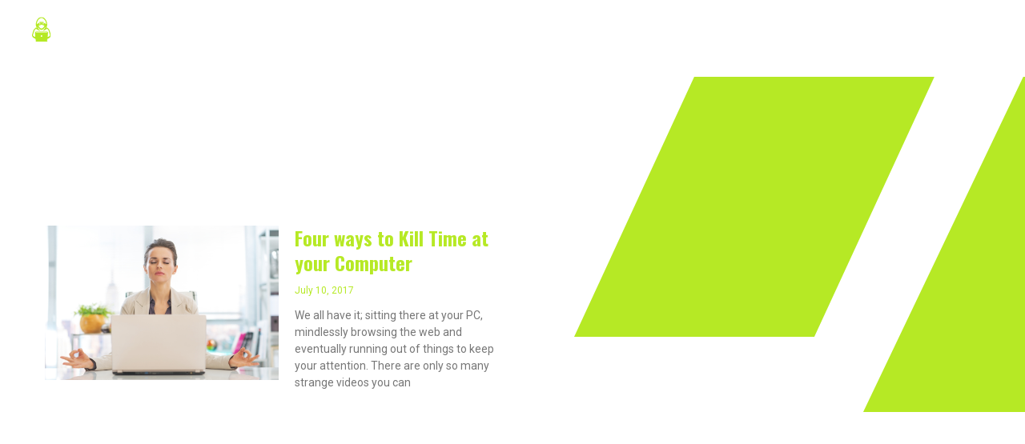

--- FILE ---
content_type: text/css
request_url: https://thehackerchickblog.com/wp-content/uploads/elementor/css/post-1164.css?ver=1644576714
body_size: 537
content:
.elementor-1164 .elementor-element.elementor-element-8ed5061:not(.elementor-motion-effects-element-type-background), .elementor-1164 .elementor-element.elementor-element-8ed5061 > .elementor-motion-effects-container > .elementor-motion-effects-layer{background-image:url("https://thehackerchickblog.com/wp-content/uploads/2020/11/custom-bike-builder-story-section-bg.svg");background-position:56vw 0px;background-repeat:no-repeat;}.elementor-1164 .elementor-element.elementor-element-8ed5061 > .elementor-background-overlay{opacity:1;transition:background 0.3s, border-radius 0.3s, opacity 0.3s;}.elementor-1164 .elementor-element.elementor-element-8ed5061{transition:background 0.3s, border 0.3s, border-radius 0.3s, box-shadow 0.3s;margin-top:96px;margin-bottom:0px;}.elementor-1164 .elementor-element.elementor-element-f93e5ef > .elementor-element-populated > .elementor-widget-wrap{padding:16px 16px 16px 16px;}.elementor-1164 .elementor-element.elementor-element-f16bad0 .elementor-heading-title{font-size:96px;}.elementor-1164 .elementor-element.elementor-element-f16bad0 > .elementor-widget-container{padding:0px 0px 16px 0px;}.elementor-1164 .elementor-element.elementor-element-d1601b4 .elementor-posts-container .elementor-post__thumbnail{padding-bottom:calc( 0.66 * 100% );}.elementor-1164 .elementor-element.elementor-element-d1601b4:after{content:"0.66";}.elementor-1164 .elementor-element.elementor-element-d1601b4 .elementor-post__thumbnail__link{width:50%;}.elementor-1164 .elementor-element.elementor-element-d1601b4 .elementor-post__meta-data span + span:before{content:"///";}.elementor-1164 .elementor-element.elementor-element-d1601b4{--grid-column-gap:32px;--grid-row-gap:48px;}.elementor-1164 .elementor-element.elementor-element-d1601b4.elementor-posts--thumbnail-left .elementor-post__thumbnail__link{margin-right:20px;}.elementor-1164 .elementor-element.elementor-element-d1601b4.elementor-posts--thumbnail-right .elementor-post__thumbnail__link{margin-left:20px;}.elementor-1164 .elementor-element.elementor-element-d1601b4.elementor-posts--thumbnail-top .elementor-post__thumbnail__link{margin-bottom:20px;}.elementor-1164 .elementor-element.elementor-element-d1601b4 .elementor-post__title, .elementor-1164 .elementor-element.elementor-element-d1601b4 .elementor-post__title a{font-size:24px;}.elementor-1164 .elementor-element.elementor-element-d1601b4 .elementor-post__title{margin-bottom:12px;}.elementor-1164 .elementor-element.elementor-element-d1601b4 .elementor-post__meta-data{color:var( --e-global-color-primary );}.elementor-1164 .elementor-element.elementor-element-d1601b4 .elementor-pagination{text-align:center;margin-top:50px;}.elementor-1164 .elementor-element.elementor-element-d1601b4 .elementor-pagination .page-numbers:not(.dots){color:var( --e-global-color-primary );}body:not(.rtl) .elementor-1164 .elementor-element.elementor-element-d1601b4 .elementor-pagination .page-numbers:not(:first-child){margin-left:calc( 32px/2 );}body:not(.rtl) .elementor-1164 .elementor-element.elementor-element-d1601b4 .elementor-pagination .page-numbers:not(:last-child){margin-right:calc( 32px/2 );}body.rtl .elementor-1164 .elementor-element.elementor-element-d1601b4 .elementor-pagination .page-numbers:not(:first-child){margin-right:calc( 32px/2 );}body.rtl .elementor-1164 .elementor-element.elementor-element-d1601b4 .elementor-pagination .page-numbers:not(:last-child){margin-left:calc( 32px/2 );}.elementor-1164 .elementor-element.elementor-element-d1601b4 > .elementor-widget-container{padding:0% 50% 0% 0%;}@media(max-width:767px){.elementor-1164 .elementor-element.elementor-element-8ed5061{padding:0px 16px 0px 16px;}.elementor-1164 .elementor-element.elementor-element-f93e5ef > .elementor-element-populated{margin:0px 0px 0px 0px;--e-column-margin-right:0px;--e-column-margin-left:0px;}.elementor-1164 .elementor-element.elementor-element-f93e5ef > .elementor-element-populated > .elementor-widget-wrap{padding:0px 0px 0px 0px;}.elementor-1164 .elementor-element.elementor-element-f16bad0 .elementor-heading-title{font-size:32px;}.elementor-1164 .elementor-element.elementor-element-d1601b4 .elementor-posts-container .elementor-post__thumbnail{padding-bottom:calc( 0.5 * 100% );}.elementor-1164 .elementor-element.elementor-element-d1601b4:after{content:"0.5";}.elementor-1164 .elementor-element.elementor-element-d1601b4 .elementor-post__thumbnail__link{width:30%;}.elementor-1164 .elementor-element.elementor-element-d1601b4 > .elementor-widget-container{padding:0px 0px 0px 0px;}}

--- FILE ---
content_type: image/svg+xml
request_url: https://thehackerchickblog.com/wp-content/uploads/2021/01/hackerchick-id.svg
body_size: 3715
content:
<svg width="1248" height="213" viewBox="0 0 1248 213" fill="none" xmlns="http://www.w3.org/2000/svg">
<g clip-path="url(#clip0)">
<path d="M87.0233 68.5698C83.4696 64.3865 75.8521 61.4932 66.9997 61.4932C58.1473 61.4932 50.5267 64.3865 46.9761 68.5698C52.767 66.5174 59.6327 65.3269 66.9997 65.3269C74.3666 65.3269 81.2324 66.5174 87.0233 68.5698Z" fill="#B5E925"/>
<path d="M132.876 147.791L123.568 119.915C122.469 116.464 118.194 112.03 117.348 111.174C113.534 107.25 109.279 103.778 104.667 100.828C102.686 103.218 100.259 105.201 97.5208 106.669C100.736 102.832 101.558 101.485 102.626 99.5709C105.742 93.9951 107.566 88.0457 107.566 82.1233C107.566 69.4649 103.36 56.3453 96.0232 46.1251C88.1038 35.0821 77.7961 29 66.9993 29C56.2024 29 45.8917 35.0821 37.9662 46.1251C30.6325 56.3453 26.4267 69.4649 26.4267 82.1233C26.4267 88.0457 28.2382 93.9951 31.3631 99.5709C32.435 101.485 33.2562 102.832 36.4717 106.669C33.7327 105.203 31.3046 103.22 29.3221 100.831C24.7115 103.783 20.4566 107.254 16.6413 111.177C15.7959 112.03 11.5086 116.464 10.4247 119.918L1.11939 147.791C-2.2531 157.887 2.21236 169.099 11.5026 173.873L24.4189 180.504L24.5668 182.264C24.6883 183.977 25.3206 185.614 26.3822 186.966C27.4438 188.317 28.8862 189.32 30.5238 189.847H29.5576C28.3709 189.89 27.2471 190.391 26.4228 191.244C25.5984 192.097 25.1378 193.236 25.1378 194.422C25.1378 195.607 25.5984 196.747 26.4228 197.6C27.2471 198.453 28.3709 198.954 29.5576 198.997H104.435C105.622 198.954 106.745 198.453 107.57 197.6C108.394 196.747 108.855 195.607 108.855 194.422C108.855 193.236 108.394 192.097 107.57 191.244C106.745 190.391 105.622 189.89 104.435 189.847H103.466C105.104 189.321 106.547 188.318 107.61 186.967C108.672 185.615 109.304 183.977 109.426 182.264L109.574 180.504L122.487 173.873C131.786 169.099 136.249 157.887 132.876 147.791ZM33.5128 79.1184C34.1167 68.9163 37.7035 58.5937 43.5911 50.3898C50.164 41.2305 58.4759 36.1882 66.9932 36.1882C75.5105 36.1882 83.8285 41.2305 90.4014 50.3988C96.2889 58.6027 99.8788 68.9254 100.477 79.1275C93.7588 72.31 81.2773 67.7077 66.9993 67.6746C52.7213 67.6987 40.2397 72.3009 33.5128 79.1184ZM63.4033 83.1661C64.4601 82.4337 65.3628 81.195 66.9932 81.195C68.6236 81.195 69.5233 82.4337 70.5801 83.1661C76.999 87.6207 85.1268 86.9667 87.7022 88.2446C84.2482 98.507 76.2744 108.824 66.9932 108.824C57.7121 108.824 49.7382 98.507 46.2842 88.2446C48.8627 86.9667 56.9935 87.6207 63.4033 83.1661ZM49.4393 75.2425C51.1644 74.3047 53.1472 73.9494 55.0914 74.2299C58.1438 74.688 60.5803 77.1383 60.5803 77.1383C60.5803 77.1383 57.7302 79.8508 55.1457 79.8508C50.4719 79.8749 49.4454 75.2425 49.4454 75.2425H49.4393ZM73.4061 77.1383C73.4061 77.1383 75.8426 74.688 78.8951 74.2299C80.8363 73.9505 82.8159 74.3058 84.538 75.2425C84.538 75.2425 83.5145 79.8749 78.8317 79.8599C76.2623 79.8508 73.4121 77.1383 73.4121 77.1383H73.4061ZM66.9993 166.736C63.9559 166.736 61.4861 164.198 61.4861 161.073C61.4651 159.592 62.0342 158.164 63.068 157.102C64.1019 156.04 65.5159 155.431 66.9993 155.41C70.0427 155.41 72.5094 157.944 72.5094 161.073C72.5094 164.201 70.0457 166.736 66.9993 166.736ZM105.612 136.389H28.3801C27.293 136.388 26.2128 136.56 25.1797 136.898C26.2184 135.455 28.4858 134.442 31.1458 134.442H102.853C105.513 134.442 107.777 135.455 108.819 136.898C107.784 136.56 106.701 136.388 105.612 136.389ZM125.983 158.647C125.077 160.455 119.839 164.91 110.703 167.155L113.028 139.532C113.128 138.336 112.985 137.132 112.607 135.993C112.229 134.853 111.625 133.802 110.83 132.902C110.046 132.019 109.084 131.31 108.007 130.824C106.93 130.337 105.762 130.083 104.58 130.078H29.4187C28.2365 130.083 27.0686 130.337 25.9916 130.823C24.9146 131.31 23.9527 132.018 23.1689 132.902C22.3733 133.802 21.7683 134.853 21.39 135.993C21.0118 137.132 20.8682 138.336 20.9679 139.532L23.2957 167.155C14.1595 164.91 8.92111 160.443 8.01232 158.647C6.84689 156.329 6.86501 152.733 7.73455 150.123L17.064 122.196C17.4444 120.991 19.6907 118.185 21.5717 116.286C23.6252 114.175 25.8202 112.207 28.1416 110.394C30.8287 112.582 43.7088 122.398 58.7386 125.394C52.2321 118.109 43.4763 111.533 38.2772 95.3062C38.2772 95.3062 45.5083 104.285 47.4346 106.518C52.4525 112.335 59.9071 118.622 66.9993 118.622C74.0915 118.622 81.546 112.335 86.5639 106.518C88.4902 104.285 95.7092 95.3062 95.7092 95.3062C90.5161 111.533 81.7543 118.109 75.2448 125.394C90.2746 122.398 103.155 112.582 105.845 110.394C108.166 112.207 110.361 114.175 112.415 116.286C114.296 118.185 116.542 121 116.922 122.196L126.249 150.123C127.134 152.733 127.152 156.329 125.983 158.647V158.647Z" fill="#B5E925"/>
</g>
<path d="M190.152 172V74.512H172.584V55.36H233.496V74.512H216.072V172H190.152ZM239.877 172V55.36H265.653V102.592H283.653V55.36H309.573V172H283.653V121.024H265.653V172H239.877ZM323.016 172V55.36H375.432V72.928H348.792V101.872H369.096V119.728H348.792V154.576H375.72V172H323.016ZM416.058 172V55.36H441.834V102.592H459.834V55.36H485.754V172H459.834V121.024H441.834V172H416.058ZM493.58 172L515.612 55.36H544.988L566.732 172H542.972L539.084 147.376H521.948L517.916 172H493.58ZM524.252 131.968H536.636L530.444 86.464L524.252 131.968ZM605.769 173.728C596.937 173.728 589.929 172.144 584.745 168.976C579.657 165.712 576.057 161.2 573.945 155.44C571.833 149.584 570.777 142.72 570.777 134.848V92.8C570.777 84.736 571.833 77.824 573.945 72.064C576.057 66.208 579.657 61.696 584.745 58.528C589.929 55.36 596.937 53.776 605.769 53.776C614.409 53.776 621.129 55.216 625.929 58.096C630.825 60.88 634.281 64.816 636.297 69.904C638.313 74.992 639.321 80.848 639.321 87.472V97.552H614.121V85.888C614.121 83.584 613.977 81.376 613.689 79.264C613.497 77.152 612.825 75.424 611.673 74.08C610.521 72.64 608.553 71.92 605.769 71.92C603.081 71.92 601.065 72.64 599.721 74.08C598.473 75.52 597.657 77.344 597.273 79.552C596.985 81.664 596.841 83.92 596.841 86.32V141.184C596.841 143.776 597.033 146.176 597.417 148.384C597.897 150.496 598.761 152.224 600.009 153.568C601.353 154.816 603.273 155.44 605.769 155.44C608.457 155.44 610.377 154.768 611.529 153.424C612.681 151.984 613.401 150.16 613.689 147.952C613.977 145.744 614.121 143.488 614.121 141.184V128.944H639.321V139.024C639.321 145.648 638.313 151.6 636.297 156.88C634.377 162.064 630.969 166.192 626.073 169.264C621.273 172.24 614.505 173.728 605.769 173.728ZM649.181 172V55.36H674.957V103.024L694.541 55.36H719.741L698.141 108.064L720.749 172H694.541L677.693 120.448L674.957 125.056V172H649.181ZM724.174 172V55.36H776.59V72.928H749.95V101.872H770.254V119.728H749.95V154.576H776.878V172H724.174ZM784.26 172V55.36H816.372C824.244 55.36 831.06 56.224 836.82 57.952C842.58 59.68 847.044 62.8 850.212 67.312C853.476 71.728 855.108 78.016 855.108 86.176C855.108 90.976 854.724 95.248 853.956 98.992C853.188 102.736 851.748 106 849.636 108.784C847.62 111.472 844.692 113.728 840.852 115.552L856.836 172H830.196L817.38 119.728H810.036V172H784.26ZM810.036 104.896H817.236C820.884 104.896 823.716 104.272 825.732 103.024C827.748 101.68 829.14 99.808 829.908 97.408C830.772 94.912 831.204 91.936 831.204 88.48C831.204 83.488 830.292 79.6 828.468 76.816C826.644 74.032 823.284 72.64 818.388 72.64H810.036V104.896ZM931.653 173.728C922.821 173.728 915.813 172.144 910.629 168.976C905.541 165.712 901.941 161.2 899.829 155.44C897.717 149.584 896.661 142.72 896.661 134.848V92.8C896.661 84.736 897.717 77.824 899.829 72.064C901.941 66.208 905.541 61.696 910.629 58.528C915.813 55.36 922.821 53.776 931.653 53.776C940.293 53.776 947.013 55.216 951.813 58.096C956.709 60.88 960.165 64.816 962.181 69.904C964.197 74.992 965.205 80.848 965.205 87.472V97.552H940.005V85.888C940.005 83.584 939.861 81.376 939.573 79.264C939.381 77.152 938.709 75.424 937.557 74.08C936.405 72.64 934.437 71.92 931.653 71.92C928.965 71.92 926.949 72.64 925.605 74.08C924.357 75.52 923.541 77.344 923.157 79.552C922.869 81.664 922.725 83.92 922.725 86.32V141.184C922.725 143.776 922.917 146.176 923.301 148.384C923.781 150.496 924.645 152.224 925.893 153.568C927.237 154.816 929.157 155.44 931.653 155.44C934.341 155.44 936.261 154.768 937.413 153.424C938.565 151.984 939.285 150.16 939.573 147.952C939.861 145.744 940.005 143.488 940.005 141.184V128.944H965.205V139.024C965.205 145.648 964.197 151.6 962.181 156.88C960.261 162.064 956.853 166.192 951.957 169.264C947.157 172.24 940.389 173.728 931.653 173.728ZM975.498 172V55.36H1001.27V102.592H1019.27V55.36H1045.19V172H1019.27V121.024H1001.27V172H975.498ZM1058.78 172V55.36H1084.56V172H1058.78ZM1131.04 173.728C1122.2 173.728 1115.2 172.144 1110.01 168.976C1104.92 165.712 1101.32 161.2 1099.21 155.44C1097.1 149.584 1096.04 142.72 1096.04 134.848V92.8C1096.04 84.736 1097.1 77.824 1099.21 72.064C1101.32 66.208 1104.92 61.696 1110.01 58.528C1115.2 55.36 1122.2 53.776 1131.04 53.776C1139.68 53.776 1146.4 55.216 1151.2 58.096C1156.09 60.88 1159.55 64.816 1161.56 69.904C1163.58 74.992 1164.59 80.848 1164.59 87.472V97.552H1139.39V85.888C1139.39 83.584 1139.24 81.376 1138.96 79.264C1138.76 77.152 1138.09 75.424 1136.94 74.08C1135.79 72.64 1133.82 71.92 1131.04 71.92C1128.35 71.92 1126.33 72.64 1124.99 74.08C1123.74 75.52 1122.92 77.344 1122.54 79.552C1122.25 81.664 1122.11 83.92 1122.11 86.32V141.184C1122.11 143.776 1122.3 146.176 1122.68 148.384C1123.16 150.496 1124.03 152.224 1125.28 153.568C1126.62 154.816 1128.54 155.44 1131.04 155.44C1133.72 155.44 1135.64 154.768 1136.8 153.424C1137.95 151.984 1138.67 150.16 1138.96 147.952C1139.24 145.744 1139.39 143.488 1139.39 141.184V128.944H1164.59V139.024C1164.59 145.648 1163.58 151.6 1161.56 156.88C1159.64 162.064 1156.24 166.192 1151.34 169.264C1146.54 172.24 1139.77 173.728 1131.04 173.728ZM1174.45 172V55.36H1200.23V103.024L1219.81 55.36H1245.01L1223.41 108.064L1246.02 172H1219.81L1202.96 120.448L1200.23 125.056V172H1174.45Z" fill="white"/>
<defs>
<clipPath id="clip0">
<rect width="134" height="170" fill="white" transform="translate(0 29)"/>
</clipPath>
</defs>
</svg>


--- FILE ---
content_type: image/svg+xml
request_url: https://thehackerchickblog.com/wp-content/uploads/2020/11/custom-bike-builder-story-section-bg.svg
body_size: -36
content:
<svg xmlns="http://www.w3.org/2000/svg" width="960" height="568" viewBox="0 0 960 568" fill="none"><path d="M561.035 0L960 0V568H290L561.035 0Z" fill="#B6E925"></path><path d="M300 325L0 325L150 0H450L300 325Z" fill="#B6E925"></path></svg>